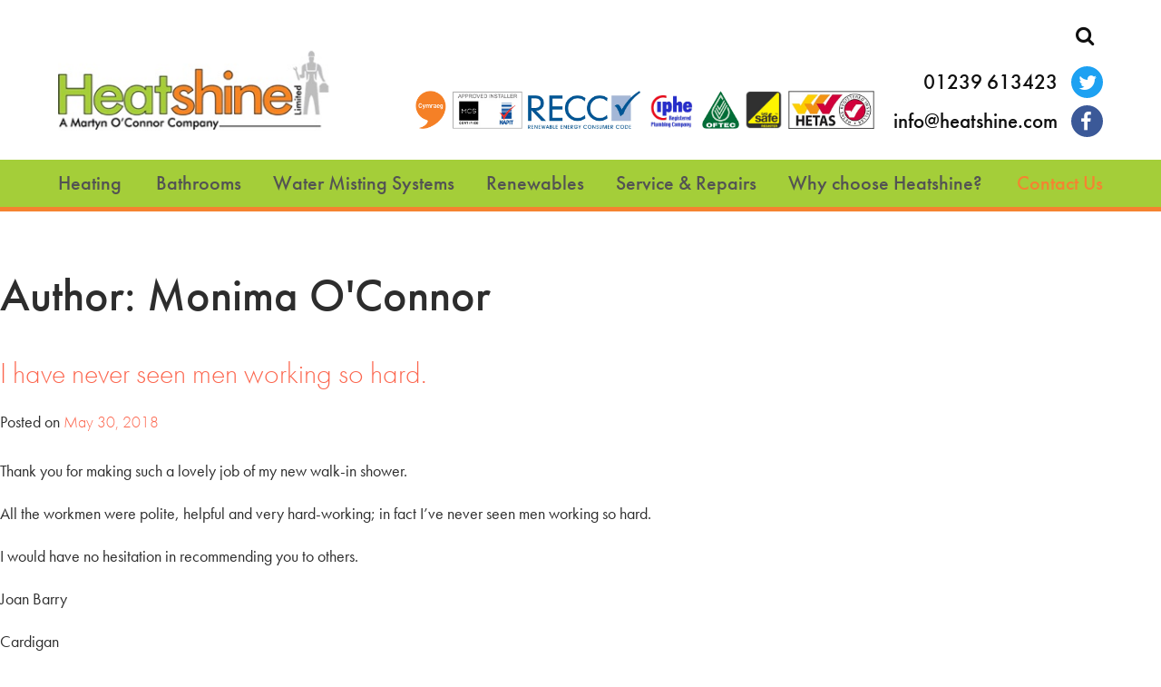

--- FILE ---
content_type: text/html; charset=UTF-8
request_url: http://heatshine.com/author/monimaoconnor/
body_size: 8918
content:
<!DOCTYPE html>
<html lang="en-GB">
<head>
<meta charset="UTF-8">
<meta name="viewport" content="width=device-width, initial-scale=1">
<link rel="profile" href="http://gmpg.org/xfn/11">

<meta name='robots' content='index, follow, max-image-preview:large, max-snippet:-1, max-video-preview:-1' />
	<style>img:is([sizes="auto" i], [sizes^="auto," i]) { contain-intrinsic-size: 3000px 1500px }</style>
	
	<!-- This site is optimized with the Yoast SEO plugin v25.8 - https://yoast.com/wordpress/plugins/seo/ -->
	<title>Monima O&#039;Connor, Author at Heatshine</title>
	<link rel="canonical" href="http://heatshine.com/author/monimaoconnor/" />
	<meta property="og:locale" content="en_GB" />
	<meta property="og:type" content="profile" />
	<meta property="og:title" content="Monima O&#039;Connor, Author at Heatshine" />
	<meta property="og:url" content="http://heatshine.com/author/monimaoconnor/" />
	<meta property="og:site_name" content="Heatshine" />
	<meta property="og:image" content="https://secure.gravatar.com/avatar/d8f488e344f6ca61641ea7669c20410f48e24267b6ca271db96c9eca17eb5a5a?s=500&d=mm&r=g" />
	<meta name="twitter:card" content="summary_large_image" />
	<script type="application/ld+json" class="yoast-schema-graph">{"@context":"https://schema.org","@graph":[{"@type":"ProfilePage","@id":"http://heatshine.com/author/monimaoconnor/","url":"http://heatshine.com/author/monimaoconnor/","name":"Monima O'Connor, Author at Heatshine","isPartOf":{"@id":"http://heatshine.com/#website"},"breadcrumb":{"@id":"http://heatshine.com/author/monimaoconnor/#breadcrumb"},"inLanguage":"en-GB","potentialAction":[{"@type":"ReadAction","target":["http://heatshine.com/author/monimaoconnor/"]}]},{"@type":"BreadcrumbList","@id":"http://heatshine.com/author/monimaoconnor/#breadcrumb","itemListElement":[{"@type":"ListItem","position":1,"name":"Home","item":"http://heatshine.com/"},{"@type":"ListItem","position":2,"name":"Archives for Monima O'Connor"}]},{"@type":"WebSite","@id":"http://heatshine.com/#website","url":"http://heatshine.com/","name":"Heatshine","description":"Martyn O&#039;Connor &amp; Co.","potentialAction":[{"@type":"SearchAction","target":{"@type":"EntryPoint","urlTemplate":"http://heatshine.com/?s={search_term_string}"},"query-input":{"@type":"PropertyValueSpecification","valueRequired":true,"valueName":"search_term_string"}}],"inLanguage":"en-GB"},{"@type":"Person","@id":"http://heatshine.com/#/schema/person/5443444f509c39b374d6c67ab8b4b589","name":"Monima O'Connor","image":{"@type":"ImageObject","inLanguage":"en-GB","@id":"http://heatshine.com/#/schema/person/image/","url":"https://secure.gravatar.com/avatar/d8f488e344f6ca61641ea7669c20410f48e24267b6ca271db96c9eca17eb5a5a?s=96&d=mm&r=g","contentUrl":"https://secure.gravatar.com/avatar/d8f488e344f6ca61641ea7669c20410f48e24267b6ca271db96c9eca17eb5a5a?s=96&d=mm&r=g","caption":"Monima O'Connor"},"mainEntityOfPage":{"@id":"http://heatshine.com/author/monimaoconnor/"}}]}</script>
	<!-- / Yoast SEO plugin. -->


<link rel='dns-prefetch' href='//ajax.googleapis.com' />
<link rel="alternate" type="application/rss+xml" title="Heatshine &raquo; Feed" href="http://heatshine.com/feed/" />
<link rel="alternate" type="application/rss+xml" title="Heatshine &raquo; Comments Feed" href="http://heatshine.com/comments/feed/" />
<link rel="alternate" type="application/rss+xml" title="Heatshine &raquo; Posts by Monima O&#039;Connor Feed" href="http://heatshine.com/author/monimaoconnor/feed/" />
<script type="text/javascript">
/* <![CDATA[ */
window._wpemojiSettings = {"baseUrl":"https:\/\/s.w.org\/images\/core\/emoji\/16.0.1\/72x72\/","ext":".png","svgUrl":"https:\/\/s.w.org\/images\/core\/emoji\/16.0.1\/svg\/","svgExt":".svg","source":{"concatemoji":"http:\/\/heatshine.com\/wp-includes\/js\/wp-emoji-release.min.js?ver=6.8.2"}};
/*! This file is auto-generated */
!function(s,n){var o,i,e;function c(e){try{var t={supportTests:e,timestamp:(new Date).valueOf()};sessionStorage.setItem(o,JSON.stringify(t))}catch(e){}}function p(e,t,n){e.clearRect(0,0,e.canvas.width,e.canvas.height),e.fillText(t,0,0);var t=new Uint32Array(e.getImageData(0,0,e.canvas.width,e.canvas.height).data),a=(e.clearRect(0,0,e.canvas.width,e.canvas.height),e.fillText(n,0,0),new Uint32Array(e.getImageData(0,0,e.canvas.width,e.canvas.height).data));return t.every(function(e,t){return e===a[t]})}function u(e,t){e.clearRect(0,0,e.canvas.width,e.canvas.height),e.fillText(t,0,0);for(var n=e.getImageData(16,16,1,1),a=0;a<n.data.length;a++)if(0!==n.data[a])return!1;return!0}function f(e,t,n,a){switch(t){case"flag":return n(e,"\ud83c\udff3\ufe0f\u200d\u26a7\ufe0f","\ud83c\udff3\ufe0f\u200b\u26a7\ufe0f")?!1:!n(e,"\ud83c\udde8\ud83c\uddf6","\ud83c\udde8\u200b\ud83c\uddf6")&&!n(e,"\ud83c\udff4\udb40\udc67\udb40\udc62\udb40\udc65\udb40\udc6e\udb40\udc67\udb40\udc7f","\ud83c\udff4\u200b\udb40\udc67\u200b\udb40\udc62\u200b\udb40\udc65\u200b\udb40\udc6e\u200b\udb40\udc67\u200b\udb40\udc7f");case"emoji":return!a(e,"\ud83e\udedf")}return!1}function g(e,t,n,a){var r="undefined"!=typeof WorkerGlobalScope&&self instanceof WorkerGlobalScope?new OffscreenCanvas(300,150):s.createElement("canvas"),o=r.getContext("2d",{willReadFrequently:!0}),i=(o.textBaseline="top",o.font="600 32px Arial",{});return e.forEach(function(e){i[e]=t(o,e,n,a)}),i}function t(e){var t=s.createElement("script");t.src=e,t.defer=!0,s.head.appendChild(t)}"undefined"!=typeof Promise&&(o="wpEmojiSettingsSupports",i=["flag","emoji"],n.supports={everything:!0,everythingExceptFlag:!0},e=new Promise(function(e){s.addEventListener("DOMContentLoaded",e,{once:!0})}),new Promise(function(t){var n=function(){try{var e=JSON.parse(sessionStorage.getItem(o));if("object"==typeof e&&"number"==typeof e.timestamp&&(new Date).valueOf()<e.timestamp+604800&&"object"==typeof e.supportTests)return e.supportTests}catch(e){}return null}();if(!n){if("undefined"!=typeof Worker&&"undefined"!=typeof OffscreenCanvas&&"undefined"!=typeof URL&&URL.createObjectURL&&"undefined"!=typeof Blob)try{var e="postMessage("+g.toString()+"("+[JSON.stringify(i),f.toString(),p.toString(),u.toString()].join(",")+"));",a=new Blob([e],{type:"text/javascript"}),r=new Worker(URL.createObjectURL(a),{name:"wpTestEmojiSupports"});return void(r.onmessage=function(e){c(n=e.data),r.terminate(),t(n)})}catch(e){}c(n=g(i,f,p,u))}t(n)}).then(function(e){for(var t in e)n.supports[t]=e[t],n.supports.everything=n.supports.everything&&n.supports[t],"flag"!==t&&(n.supports.everythingExceptFlag=n.supports.everythingExceptFlag&&n.supports[t]);n.supports.everythingExceptFlag=n.supports.everythingExceptFlag&&!n.supports.flag,n.DOMReady=!1,n.readyCallback=function(){n.DOMReady=!0}}).then(function(){return e}).then(function(){var e;n.supports.everything||(n.readyCallback(),(e=n.source||{}).concatemoji?t(e.concatemoji):e.wpemoji&&e.twemoji&&(t(e.twemoji),t(e.wpemoji)))}))}((window,document),window._wpemojiSettings);
/* ]]> */
</script>
<style id='wp-emoji-styles-inline-css' type='text/css'>

	img.wp-smiley, img.emoji {
		display: inline !important;
		border: none !important;
		box-shadow: none !important;
		height: 1em !important;
		width: 1em !important;
		margin: 0 0.07em !important;
		vertical-align: -0.1em !important;
		background: none !important;
		padding: 0 !important;
	}
</style>
<link rel='stylesheet' id='sow-google-map-default-6b23895f316e-css' href='http://heatshine.com/wp-content/uploads/siteorigin-widgets/sow-google-map-default-6b23895f316e.css?ver=6.8.2' type='text/css' media='all' />
<link rel='stylesheet' id='curious-style-css' href='http://heatshine.com/wp-content/themes/heatshine/style.css?ver=6.8.2' type='text/css' media='all' />
<script type="text/javascript" src="https://ajax.googleapis.com/ajax/libs/jquery/3.1.0/jquery.min.js?ver=6.8.2" id="jquery-js"></script>
<script type="text/javascript" src="https://ajax.googleapis.com/ajax/libs/jqueryui/1.12.0/jquery-ui.min.js?ver=6.8.2" id="jquery-ui-js"></script>
<script type="text/javascript" src="http://heatshine.com/wp-content/themes/heatshine/js/min/curious-custom-js-min.js?ver=6.8.2" id="customthemescript-js"></script>
<script type="text/javascript" id="sow-google-map-js-extra">
/* <![CDATA[ */
var soWidgetsGoogleMap = {"map_consent":"","geocode":{"noResults":"There were no results for the place you entered. Please try another."}};
/* ]]> */
</script>
<script type="text/javascript" src="http://heatshine.com/wp-content/plugins/so-widgets-bundle/js/sow.google-map.min.js?ver=1.69.3" id="sow-google-map-js"></script>
<script type="text/javascript" src="http://heatshine.com/wp-content/plugins/google-analyticator/external-tracking.min.js?ver=6.5.7" id="ga-external-tracking-js"></script>
<link rel="https://api.w.org/" href="http://heatshine.com/wp-json/" /><link rel="alternate" title="JSON" type="application/json" href="http://heatshine.com/wp-json/wp/v2/users/5" /><link rel="EditURI" type="application/rsd+xml" title="RSD" href="http://heatshine.com/xmlrpc.php?rsd" />
    
    <script type="text/javascript">
        var ajaxurl = 'http://heatshine.com/wp-admin/admin-ajax.php';
    </script>
         <style type="text/css">
             
             h1 { 
                 font-size: 50px 
             }
             
             h2 { 
                 font-size: 32px 
             }
             
             h3 {
                 font-size: 28px 
             }
             
             h4 { 
                 font-size: 25px 
             }
             
             h5 { 
                 font-size: 20px 
             }
             
             h6 { 
                 font-size: 18px 
             }
             
         </style>
    <link rel="icon" href="http://heatshine.com/wp-content/uploads/2017/05/cropped-Heatshine-favicon-32x32.jpg" sizes="32x32" />
<link rel="icon" href="http://heatshine.com/wp-content/uploads/2017/05/cropped-Heatshine-favicon-192x192.jpg" sizes="192x192" />
<link rel="apple-touch-icon" href="http://heatshine.com/wp-content/uploads/2017/05/cropped-Heatshine-favicon-180x180.jpg" />
<meta name="msapplication-TileImage" content="http://heatshine.com/wp-content/uploads/2017/05/cropped-Heatshine-favicon-270x270.jpg" />
<!-- Google Analytics Tracking by Google Analyticator 6.5.7 -->
<script type="text/javascript">
    var analyticsFileTypes = [];
    var analyticsSnippet = 'disabled';
    var analyticsEventTracking = 'enabled';
</script>
<script type="text/javascript">
	(function(i,s,o,g,r,a,m){i['GoogleAnalyticsObject']=r;i[r]=i[r]||function(){
	(i[r].q=i[r].q||[]).push(arguments)},i[r].l=1*new Date();a=s.createElement(o),
	m=s.getElementsByTagName(o)[0];a.async=1;a.src=g;m.parentNode.insertBefore(a,m)
	})(window,document,'script','//www.google-analytics.com/analytics.js','ga');
	ga('create', 'UA-33086524-26', 'auto');
	ga('require', 'linkid', 'linkid.js');
	ga('require', 'displayfeatures');
 
	ga('send', 'pageview');
</script>
<style id="sccss">/* Enter Your Custom CSS Here */

body.page-id-514 .site-content {
	padding-top: 0;
}

body.page-id-514 .entry-header {
		display: none;
}

body.page-id-514 .entry-content {
	margin-top: 0;
}

.benefits-icon-row .panel-grid-cell {
	text-align: center;
}

.benefits-icon-row .panel-grid-cell p {
	  margin-bottom: 5px;
    text-transform: uppercase;
    font-weight: 500;
    font-size: 16px;
}

body .cover-top-block {
	position: relative;
	padding-top: 120px !important;
}

body .cover-top-block .panel-grid-cell {
	position: relative;
	z-index: 2;
}

body .cover-top-block::before {
	content: "";
	position: absolute;
	left: 0;
	right: 0;
	top: 0;
	bottom: 0;
	background-color: rgba(0, 0, 0, 0.3);
  z-index: 1;
}

.site-main .panel-grid .panel-grid-cell {
    padding-left: 7px;
    padding-right: 7px;
}
    
.site-main .panel-grid .panel-grid-cell:first-of-type {
        padding-left: 0 !important;
        padding-right: 14px !important;
    }
    
.site-main .panel-grid .panel-grid-cell:last-of-type {
        padding-right: 0 !important;
        padding-left: 14px !important;
    }
    
.site-main .panel-grid .panel-grid-cell:only-of-type {
        padding-left: 0 !important;
        padding-right: 0 !important;
    }

.site-content .widget {
    font-size: 20px;
    color: #727577;
}

a:-webkit-any-link, a {
    text-decoration: none !important;
}

.ufaq-faq-list .ufaq-faq-category-inner {
  display: block !important; 
}

.textwidget ol {
  	margin: 0;
    padding-left: 20px;
}

.site-header .site-header-main .main-navigation .menu li:hover .sub-menu {
    min-width: 200px;
}

.site-header .site-header-main .main-navigation .menu li a {
    font-size: 22px;
    font-weight: 500;
    text-decoration: none !important;
}

.site-header .site-header-main .header-container .home_header_contact_block div a {
    font-weight: 500;
}

.site-content .site-main .panel-grid.full-width-container {
    background-attachment: initial;
}

body.home .home-section-1 .transparent {
    text-align: right;
}

@media screen and (min-width: 1500px) {
    .site-header .site-header-main .main-navigation {
      padding-left: 120px;
      padding-right: 120px;
   }
}

@media screen and (max-width: 1370px) {
    .site-header .site-header-main .header-container .header-logos-block img {
        max-height: 42px;
        margin: 0 1px;
    }
  
    .site-header .site-header-main .header-container .header-logos-block {
        margin-right: 20px;
    	margin-top: 10px;
    }
  
    .site-header .site-header-main .header-container .site-branding #site-logo {
        max-width: 300px;
        margin-top: 35px;
        margin-right: 5px;
    }
}

@media screen and (max-width: 1155px) {
  	.site-header .site-header-main .header-container .header-logos-block img {
        max-height: 32px;
    }
  
    .site-header .site-header-main .header-container .header-logos-block {
        margin-top: 20px;
    }
}

@media screen and (max-width: 1125px) {
   body .footer-logos-block img {
      max-height: 50px;
      margin: 0 5px;
  }  
}

@media screen and (max-width: 1100px) {
    .site-header .site-header-main .main-navigation {
      padding-left: 40px;
      padding-right: 40px;
   }
}

@media screen and (max-width: 999px) {
  
  .site-header .site-header-main .main-navigation .menu li .sub-menu {
      display: block;
      overflow: hidden;
      padding-left: 0;
      margin-left: 0;
      background-color: transparent;
      border: none;
      border-top: 0;
      top: 0;
      position: initial;
      float: left;
      width: 100%;
      margin-top: 15px;
      margin-bottom: 15px;
  }
  
  .site-header .site-header-main .main-navigation {
      padding-left: 0;
      padding-right: 0;
  }
  
  .site-header .site-header-main .main-navigation .menu-main-menu-container .menu {
      padding: 20px 0;
  }
  
  .site-header .site-header-main .main-navigation .menu-main-menu-container .menu li {
	  margin-top: 0 !important;
  }
  
  .site-header .site-header-main .main-navigation .menu li.menu-item-has-children a, .site-header .site-header-main .main-navigation .menu li.menu-item-12 a {
  	  background-color: #f58330;
  }
  
  .site-header .site-header-main .main-navigation .menu li.menu-item-has-children .sub-menu li a {
      background-color: transparent;
      font-size: 16px;
  }
  
    .site-header .site-header-main .header-container .site-branding #site-logo {
      float: left;
      margin-right: 0;
      text-align: center;
      width: 100%;
      max-width: 100%;
  }
  
  .site-header .site-header-main .header-container .home_header_contact_block {
      width: 230px;
  }
  
  body .footer-logos-block {
    padding-left: 20px;
  	padding-right: 20px;
  }
  
  body .footer-logos-block img {
      max-height: 40px;
  }
}

.site-header .site-header-main .main-navigation .menu li .sub-menu {
    top: 53px;
}

@media screen and (max-width: 1035px) {
  
  .site-header .site-header-main .main-navigation .menu li .sub-menu {
      top: 86px;
  }
  
}

@media screen and (max-width: 555px) {
  
  body .footer-logos-block img {
      max-height: 30px;
      margin: 0 1px;
  }
  
}

@media screen and (max-width: 399px) {

.site-header .site-header-main .header-container .home_header_contact_block {
    width: 230px;
}
  
  body .footer-logos-block img {
      max-height: 22px;
      margin: 0 1px;
  }
}</style>    
<link rel="stylesheet" href="https://maxcdn.bootstrapcdn.com/font-awesome/4.6.3/css/font-awesome.min.css">
<script src="https://use.typekit.net/rni6box.js"></script>
<script>try{Typekit.load({ async: true });}catch(e){}</script>
    
</head>

<body class="archive author author-monimaoconnor author-5 wp-theme-heatshine">
<div id="page" class="site">
    
    
<header id="site-header" class="site-header" role="banner">
    
        
	<div class="site-header-main">
        
            
		<div class="header-container">
            <div class="site-branding">
                
				                <a href="http://heatshine.com/" id="site-logo" title="Heatshine" rel="home">
                    <img src="http://heatshine.com/wp-content/uploads/2017/05/Heatshine-Logo.jpg" alt="Heatshine">
                </a>
                                
                                
			     
            </div><!-- .site-branding -->
            
            
                            <div id="header-search-form">
<form role="search" method="get" id="searchform" action="http://heatshine.com/">
    <div><label class="screen-reader-text" for="s">Search for:</label>
        <input type="text" id="s" value="" name="s" />
        <input type="submit" id="searchsubmit" value="" />
        <i class="fa fa-search" aria-hidden="true"></i>
    </div>
</form></div>
                        
            
            
            <div class="home_header_contact_block">
                <span class="header-social-logo" id="header-twitter"><a target="_blank" href="https://twitter.com/heatshine?lang=en"><i class="fa fa-twitter" aria-hidden="true"></i></a></span>
                <div class="home_header_contact_phone"><a href="tel:01239613423">01239 613423</a></div>
                <span class="header-social-logo" id="header-facebook"><a target="_blank" href="https://www.facebook.com/heatshine/"><i class="fa fa-facebook" aria-hidden="true"></i></a></span>
                <div class="home_header_contact_email"><a href="/cdn-cgi/l/email-protection#81e8efe7eec1e9e4e0f5f2e9e8efe4afe2eeec"><span class="__cf_email__" data-cfemail="7e171018113e161b1f0a0d1617101b501d1113">[email&#160;protected]</span></a></div>
            </div>
            
            <div class="header-logos-block">
				<img src="/wp-content/uploads/2017/05/cymraeg-1.png">
                <img src="/wp-content/uploads/2022/12/mcs-napit-logos.jpg" />
                <img src="/wp-content/uploads/2023/03/Recc.png" />
                <img src="/wp-content/uploads/2017/05/petticoat-plumbing-iphe-registered.png" />
                <img src="/wp-content/uploads/2017/05/oftec-1.png" />
                <img src="/wp-content/uploads/2017/05/gas-safe-register1.png" />
				<img src="/wp-content/uploads/2024/04/HETAS_REGISTERED_INSTALLER_WEB.jpg">
            </div>
            
                        
		</div>
        
        
        <nav id="site-navigation" class="main-navigation" role="navigation">
            <div class="toggle-button-container">
                <div class="toggle-button">
                  <div class="wrapper">
                    <div class="menu-bar menu-bar-top"></div>
                    <div class="menu-bar menu-bar-middle"></div>
                    <div class="menu-bar menu-bar-bottom"></div>
                  </div>
                </div>
            </div>

            <div class="menu-main-menu-container"><ul id="primary-menu" class="menu"><li id="menu-item-51" class="menu-item menu-item-type-post_type menu-item-object-page menu-item-has-children menu-item-51"><a href="http://heatshine.com/heating/">Heating</a>
<ul class="sub-menu">
	<li id="menu-item-81" class="menu-item menu-item-type-post_type menu-item-object-page menu-item-81"><a href="http://heatshine.com/renewable-energy/underfloor-heating/">Underfloor Heating</a></li>
	<li id="menu-item-76" class="menu-item menu-item-type-post_type menu-item-object-page menu-item-76"><a href="http://heatshine.com/renewable-energy/air-source-heat-pumps/">Air Source Heat Pumps</a></li>
	<li id="menu-item-78" class="menu-item menu-item-type-post_type menu-item-object-page menu-item-78"><a href="http://heatshine.com/renewable-energy/ground-source-heat-pumps/">Ground Source Heat Pumps</a></li>
	<li id="menu-item-77" class="menu-item menu-item-type-post_type menu-item-object-page menu-item-77"><a href="http://heatshine.com/renewable-energy/biomass/">Biomass</a></li>
	<li id="menu-item-75" class="menu-item menu-item-type-post_type menu-item-object-page menu-item-75"><a href="http://heatshine.com/heating/woodburning-stoves/">Woodburning Stoves</a></li>
	<li id="menu-item-73" class="menu-item menu-item-type-post_type menu-item-object-page menu-item-73"><a href="http://heatshine.com/heating/central-heating/">Central Heating</a></li>
	<li id="menu-item-74" class="menu-item menu-item-type-post_type menu-item-object-page menu-item-74"><a href="http://heatshine.com/heating/monitoring/">Monitoring</a></li>
</ul>
</li>
<li id="menu-item-57" class="menu-item menu-item-type-post_type menu-item-object-page menu-item-has-children menu-item-57"><a href="http://heatshine.com/bathrooms/">Bathrooms</a>
<ul class="sub-menu">
	<li id="menu-item-92" class="menu-item menu-item-type-post_type menu-item-object-page menu-item-92"><a href="http://heatshine.com/bathrooms/fitting/">Bathroom Fitting</a></li>
	<li id="menu-item-72" class="menu-item menu-item-type-post_type menu-item-object-page menu-item-72"><a href="http://heatshine.com/bathrooms/plumbing/">Plumbing</a></li>
</ul>
</li>
<li id="menu-item-542" class="menu-item menu-item-type-post_type menu-item-object-page menu-item-542"><a href="http://heatshine.com/misting/">Water Misting Systems</a></li>
<li id="menu-item-49" class="menu-item menu-item-type-post_type menu-item-object-page menu-item-has-children menu-item-49"><a href="http://heatshine.com/renewable-energy/">Renewables</a>
<ul class="sub-menu">
	<li id="menu-item-79" class="menu-item menu-item-type-post_type menu-item-object-page menu-item-79"><a href="http://heatshine.com/renewable-energy/solar-pv/">Solar PV</a></li>
	<li id="menu-item-80" class="menu-item menu-item-type-post_type menu-item-object-page menu-item-80"><a href="http://heatshine.com/renewable-energy/solar-thermal/">Solar Thermal</a></li>
	<li id="menu-item-87" class="menu-item menu-item-type-post_type menu-item-object-page menu-item-87"><a href="http://heatshine.com/renewable-energy/air-source-heat-pumps/">Air Source Heat Pumps</a></li>
	<li id="menu-item-89" class="menu-item menu-item-type-post_type menu-item-object-page menu-item-89"><a href="http://heatshine.com/renewable-energy/ground-source-heat-pumps/">Ground Source Heat Pumps</a></li>
	<li id="menu-item-88" class="menu-item menu-item-type-post_type menu-item-object-page menu-item-88"><a href="http://heatshine.com/renewable-energy/biomass/">Biomass</a></li>
</ul>
</li>
<li id="menu-item-48" class="menu-item menu-item-type-post_type menu-item-object-page menu-item-has-children menu-item-48"><a href="http://heatshine.com/service-and-repairs/">Service &#038; Repairs</a>
<ul class="sub-menu">
	<li id="menu-item-83" class="menu-item menu-item-type-post_type menu-item-object-page menu-item-83"><a href="http://heatshine.com/service-and-repairs/gas-oil-leaks/">Gas and Oil Leaks</a></li>
	<li id="menu-item-84" class="menu-item menu-item-type-post_type menu-item-object-page menu-item-84"><a href="http://heatshine.com/service-and-repairs/rayburn-stanley-aga/">Rayburn, Stanley &#038; Aga</a></li>
</ul>
</li>
<li id="menu-item-47" class="menu-item menu-item-type-post_type menu-item-object-page menu-item-has-children menu-item-47"><a href="http://heatshine.com/why-choose-heatshine/">Why choose Heatshine?</a>
<ul class="sub-menu">
	<li id="menu-item-85" class="menu-item menu-item-type-post_type menu-item-object-page menu-item-85"><a href="http://heatshine.com/why-choose-heatshine/team/">Team</a></li>
	<li id="menu-item-86" class="menu-item menu-item-type-post_type menu-item-object-page menu-item-86"><a href="http://heatshine.com/why-choose-heatshine/what-our-customers-say-2-3/">What Our Customers Say</a></li>
	<li id="menu-item-138" class="menu-item menu-item-type-post_type menu-item-object-page menu-item-138"><a href="http://heatshine.com/faqs/">FAQ’s</a></li>
</ul>
</li>
<li id="menu-item-12" class="menu-item menu-item-type-post_type menu-item-object-page menu-item-12"><a href="http://heatshine.com/contact-us/">Contact Us</a></li>
</ul></div>
        </nav><!-- #site-navigation -->
	</div>
</header><!-- #masthead -->
	<div id="content" class="site-content">

	<div id="primary" class="content-area">
		<main id="main" class="site-main" role="main">

		
			<header class="page-header">
				<h1 class="page-title">Author: <span>Monima O'Connor</span></h1>			</header><!-- .page-header -->

			
<article id="post-332" class="post-332 post type-post status-publish format-standard hentry category-uncategorized">
    
        
            <header class="entry-header">
            <h2 class="entry-title"><a href="http://heatshine.com/i-never-seen-men-working-hard/" rel="bookmark">I have never seen men working so hard.</a></h2>            <div class="entry-meta">
                <span class="posted-on">Posted on <a href="http://heatshine.com/i-never-seen-men-working-hard/" rel="bookmark"><time class="entry-date published updated" datetime="2018-05-30T13:04:07+00:00">May 30, 2018</time></a></span><span class="byline"> by <span class="author vcard"><a class="url fn n" href="http://heatshine.com/author/monimaoconnor/">Monima O&#039;Connor</a></span></span>            </div><!-- .entry-meta -->
                    </header><!-- .entry-header -->
    
    
	<div class="entry-content">
		<p>Thank you for making such a lovely job of my new walk-in shower.</p>
<p>All the workmen were polite, helpful and very hard-working; in fact I&#8217;ve never seen men working so hard.</p>
<p>I would have no hesitation in recommending you to others.</p>
<p>Joan Barry</p>
<p>Cardigan</p>
	</div><!-- .entry-content -->
    
        
            <footer class="entry-footer">
            <span class="comments-link"><a href="http://heatshine.com/i-never-seen-men-working-hard/#respond">Leave a Comment<span class="screen-reader-text"> on I have never seen men working so hard.</span></a></span>        </footer><!-- .entry-footer -->
    
    
</article><!-- #post-## -->

		</main><!-- #main -->
	</div><!-- #primary -->


<aside id="sidebar-right" class="widget-area" role="complementary">
    <div class="sidebar-container">
	   <section id="sow-editor-4" class="widget widget_sow-editor"><div
			
			class="so-widget-sow-editor so-widget-sow-editor-base"
			
		><h2 class="widget-title">News</h2>
<div class="siteorigin-widget-tinymce textwidget">
	<p>Here's where you'll find all the latest information from our company</p>
</div>
</div></section>
		<section id="recent-posts-3" class="widget widget_recent_entries">
		<h2 class="widget-title">Most Read</h2>
		<ul>
											<li>
					<a href="http://heatshine.com/i-never-seen-men-working-hard/">I have never seen men working so hard.</a>
									</li>
											<li>
					<a href="http://heatshine.com/hello-world/">Hello world!</a>
									</li>
					</ul>

		</section><section id="search-3" class="widget widget_search"><h2 class="widget-title">Search our Blog:</h2>
<form role="search" method="get" id="searchform" action="http://heatshine.com/">
    <div><label class="screen-reader-text" for="s">Search for:</label>
        <input type="text" id="s" value="" name="s" />
        <input type="submit" id="searchsubmit" value="" />
        <i class="fa fa-search" aria-hidden="true"></i>
    </div>
</form></section>    </div>
</aside><!-- #sidebar-right -->

	</div><!-- #content -->

    <div class="footer-logos-block">
        <img src="/wp-content/uploads/2017/05/cymraeg-1.png" />
        <img src="/wp-content/uploads/2022/12/mcs-napit-logos.jpg" />
        <img src="/wp-content/uploads/2023/03/Recc.png" />
        <img src="/wp-content/uploads/2017/05/petticoat-plumbing-iphe-registered.png" />
        <img src="/wp-content/uploads/2017/05/oftec-1.png" />
        <img src="/wp-content/uploads/2017/05/gas-safe-register1.png" />
        <img src="/wp-content/uploads/2024/04/HETAS_REGISTERED_INSTALLER_WEB.jpg" />
		<a class="footer-logos-block-link" href="https://cms.trustmark.org.uk/media/5ysd22ha/customer-charter.pdf" target="_blank"><img src="/wp-content/uploads/2023/03/Trustmark.png" /></a>
    </div>

	<footer id="site-footer-main" class="site-footer" role="contentinfo">
            
                <div id="footer-container" class="footer-container three-footer">
        
                            <div id="footer-widget-1" class="footer-area">
                    <div><div class="menu-footer-menu-container"><ul id="menu-footer-menu" class="menu"><li id="menu-item-28" class="menu-item menu-item-type-post_type menu-item-object-page menu-item-28"><a href="http://heatshine.com/site-map/">Site Map</a></li>
<li id="menu-item-26" class="menu-item menu-item-type-post_type menu-item-object-page menu-item-26"><a href="http://heatshine.com/accessibility/">Accessibility</a></li>
<li id="menu-item-25" class="menu-item menu-item-type-post_type menu-item-object-page menu-item-25"><a href="http://heatshine.com/cookies-and-privacy/">Cookies and Privacy</a></li>
<li id="menu-item-416" class="menu-item menu-item-type-post_type menu-item-object-page menu-item-416"><a href="http://heatshine.com/contact-us/">Feedback &#038; Complaints</a></li>
<li id="menu-item-502" class="menu-item menu-item-type-post_type menu-item-object-page menu-item-502"><a href="http://heatshine.com/why-choose-heatshine/public-liability-insurance-details/">Public Liability Insurance Details</a></li>
<li id="menu-item-15" class="menu-item menu-item-type-post_type menu-item-object-page menu-item-15"><a href="http://heatshine.com/contact-us/">Contact Us</a></li>
</ul></div></div>                </div><!-- #footer_widget_1 -->
            
                            <div id="footer-widget-2" class="footer-area">
                    <div><div
			
			class="so-widget-sow-editor so-widget-sow-editor-base"
			
		>
<div class="siteorigin-widget-tinymce textwidget">
	<div>
<h3>Heatshine</h3>
<div>Heatshine Ltd</div>
<div><span style="float: left; width: 100%;">Tirowen, Llangoedmor</span><br />
<span style="float: left; width: 100%;">Cardigan</span><br />
<span style="float: left; width: 100%;">Ceredigion</span><br />
<span style="float: left; width: 100%;">SA43 2LB</span></div>
<div>Phone: <a href="tel:01239613423">01239 613423</a></div>
<div>Email: <a href="/cdn-cgi/l/email-protection#cba2a5ada48ba3aeaabfb8a3a2a5aee5a8a4a6"><span class="__cf_email__" data-cfemail="1b72757d745b737e7a6f687372757e35787476">[email&#160;protected]</span></a></div>
<div></div>
<div>VAT number – 485 2675 11, Company number – 5302023</div>
</div>
</div>
</div></div>                </div><!-- #footer_widget_2 -->
            
                            <div id="footer-widget-3" class="footer-area">
                    <div><div
			
			class="so-widget-sow-google-map so-widget-sow-google-map-default-6b23895f316e"
			
		>
<div class="sow-google-map-canvas"
	style=""
	id="map-canvas-67efca579d690d28583d9a3c3ee8999f"
	data-options="{&quot;address&quot;:&quot;SA43 2LB&quot;,&quot;zoom&quot;:12,&quot;mobileZoom&quot;:12,&quot;gestureHandling&quot;:&quot;cooperative&quot;,&quot;disableUi&quot;:false,&quot;markerIcon&quot;:false,&quot;markersDraggable&quot;:false,&quot;markerAtCenter&quot;:true,&quot;markerInfoDisplay&quot;:&quot;click&quot;,&quot;markerInfoMultiple&quot;:true,&quot;markerPositions&quot;:false,&quot;mapName&quot;:false,&quot;mapStyles&quot;:false,&quot;directions&quot;:&quot;&quot;,&quot;apiKey&quot;:&quot;AIzaSyDHBgDrnrhPQBIW7_5QGVxfwdcSEj_Ka9E&quot;,&quot;breakpoint&quot;:780,&quot;id&quot;:&quot;697c6e&quot;}"
	data-fallback-image="{&quot;img&quot;:&quot;&quot;}"></div>
</div></div>                </div><!-- #footer_widget_3 -->
            
                        
                            <div id="footer-copyright">
                    <div id="footer-copyright-container">
                        
                        <div>			<div class="textwidget">Heatshine ©</div>
		</div>
                        <span id="copyright-year">
                            
                            2015 - 2026                        </span>
                    </div>
                </div><!-- #footer-copyright -->
                    </div>

    </footer><!-- #site-footer -->

    <div id="curious-web-footer">
        <a href="https://www.iamcurious.co.uk/">Web Design</a> by 
        <span id="curious-footer-span">
            <span id="curious-footer-span-c">c</span><span id="curious-footer-span-u">u</span><span id="curious-footer-span-r">r</span><span id="curious-footer-span-i">i</span><span id="curious-footer-span-o">o</span><span id="curious-footer-span-u2">u</span><span id="curious-footer-span-s">s</span>
        </span>
    </div><!-- #curious-web-footer -->
                
</div><!-- #page -->

<script data-cfasync="false" src="/cdn-cgi/scripts/5c5dd728/cloudflare-static/email-decode.min.js"></script><script type="speculationrules">
{"prefetch":[{"source":"document","where":{"and":[{"href_matches":"\/*"},{"not":{"href_matches":["\/wp-*.php","\/wp-admin\/*","\/wp-content\/uploads\/*","\/wp-content\/*","\/wp-content\/plugins\/*","\/wp-content\/themes\/heatshine\/*","\/*\\?(.+)"]}},{"not":{"selector_matches":"a[rel~=\"nofollow\"]"}},{"not":{"selector_matches":".no-prefetch, .no-prefetch a"}}]},"eagerness":"conservative"}]}
</script>
<script type="text/javascript" src="http://heatshine.com/wp-content/themes/heatshine/js/skip-link-focus-fix.js?ver=20151215" id="curious-skip-link-focus-fix-js"></script>
            

</body>
</html>


--- FILE ---
content_type: text/css; charset=UTF-8
request_url: http://heatshine.com/wp-content/themes/heatshine/style.css?ver=6.8.2
body_size: 8422
content:
@charset "UTF-8";
/*
Theme Name: Heatshine
Theme URI: http://www.heatshine.com/
Author: Curious
Author URI: https://www.iamcurious.co.uk
Description: Curious custom built theme for Heatshine. Built by our developer extraordinaire Dave, using a base of the wonderful _s.
Version: 1.0.14
License: GNU General Public License v2 or later
License URI: http://www.gnu.org/licenses/gpl-2.0.html
Text Domain: curious

This theme, like WordPress, is licensed under the GPL.

Curious is based on Underscores http://underscores.me/, (C) 2012-2016 Automattic, Inc.
Underscores is distributed under the terms of the GNU GPL v2 or later. 

*/
/* _S Base CSS */
/* _s Base Styles */
/*--------------------------------------------------------------
>>> TABLE OF CONTENTS:
----------------------------------------------------------------
# Normalize
# Typography
# Elements
# Forms
# Navigation
	## Links
	## Menus
# Accessibility
# Alignments
# Clearings
# Widgets
# Content
	## Posts and pages
	## Comments
# Infinite scroll
# Media
	## Captions
	## Galleries
--------------------------------------------------------------*/
/*--------------------------------------------------------------
# Normalize
--------------------------------------------------------------*/
html {
  font-family: sans-serif;
  -webkit-text-size-adjust: 100%;
  -ms-text-size-adjust: 100%;
}

body {
  margin: 0;
}

article,
aside,
details,
figcaption,
figure,
footer,
header,
main,
menu,
nav,
section,
summary {
  display: block;
}

audio,
canvas,
progress,
video {
  display: inline-block;
  vertical-align: baseline;
}

audio:not([controls]) {
  display: none;
  height: 0;
}

[hidden],
template {
  display: none;
}

a {
  background-color: transparent;
}

a:active,
a:hover {
  outline: 0;
}

abbr[title] {
  border-bottom: 1px dotted;
}

b,
strong {
  font-weight: bold;
}

dfn {
  font-style: italic;
}

h1 {
  font-size: 2em;
  margin: 0.67em 0;
}

mark {
  background: #ff0;
  color: #000;
}

small {
  font-size: 80%;
}

sub,
sup {
  font-size: 75%;
  line-height: 0;
  position: relative;
  vertical-align: baseline;
}

sup {
  top: -0.5em;
}

sub {
  bottom: -0.25em;
}

img {
  border: 0;
}

svg:not(:root) {
  overflow: hidden;
}

figure {
  margin: 1em 40px;
}

hr {
  box-sizing: content-box;
  height: 0;
}

pre {
  overflow: auto;
}

code,
kbd,
pre,
samp {
  font-family: monospace, monospace;
  font-size: 1em;
}

button,
input,
optgroup,
select,
textarea {
  color: inherit;
  font: inherit;
  margin: 0;
}

button {
  overflow: visible;
}

button,
select {
  text-transform: none;
}

button,
html input[type=button],
input[type=reset],
input[type=submit] {
  -webkit-appearance: button;
  cursor: pointer;
}

button[disabled],
html input[disabled] {
  cursor: default;
}

button::-moz-focus-inner,
input::-moz-focus-inner {
  border: 0;
  padding: 0;
}

input {
  line-height: normal;
}

input[type=checkbox],
input[type=radio] {
  box-sizing: border-box;
  padding: 0;
}

input[type=number]::-webkit-inner-spin-button,
input[type=number]::-webkit-outer-spin-button {
  height: auto;
}

input[type=search]::-webkit-search-cancel-button,
input[type=search]::-webkit-search-decoration {
  -webkit-appearance: none;
}

fieldset {
  border: 1px solid #c0c0c0;
  margin: 0 2px;
  padding: 0.35em 0.625em 0.75em;
}

legend {
  border: 0;
  padding: 0;
}

textarea {
  overflow: auto;
}

optgroup {
  font-weight: bold;
}

table {
  border-collapse: collapse;
  border-spacing: 0;
}

td,
th {
  padding: 0;
}

/*--------------------------------------------------------------
# Typography
--------------------------------------------------------------*/
body,
button,
input,
select,
textarea {
  color: #404040;
  font-family: sans-serif;
  font-size: 16px;
  font-size: 1rem;
  line-height: 1.5;
}

h1,
h2,
h3,
h4,
h5,
h6 {
  clear: both;
}

p {
  margin-bottom: 1.5em;
}

dfn,
cite,
em,
i {
  font-style: italic;
}

blockquote {
  margin: 0 1.5em;
}

address {
  margin: 0 0 1.5em;
}

pre {
  background: #eee;
  font-family: "Courier 10 Pitch", Courier, monospace;
  font-size: 15px;
  font-size: 0.9375rem;
  line-height: 1.6;
  margin-bottom: 1.6em;
  max-width: 100%;
  overflow: auto;
  padding: 1.6em;
}

code,
kbd,
tt,
var {
  font-family: Monaco, Consolas, "Andale Mono", "DejaVu Sans Mono", monospace;
  font-size: 15px;
  font-size: 0.9375rem;
}

abbr,
acronym {
  border-bottom: 1px dotted #666;
  cursor: help;
}

mark,
ins {
  background: #fff9c0;
  text-decoration: none;
}

big {
  font-size: 125%;
}

/*--------------------------------------------------------------
# Elements
--------------------------------------------------------------*/
html {
  box-sizing: border-box;
}

*,
*:before,
*:after { /* Inherit box-sizing to make it easier to change the property for components that leverage other behavior; see http://css-tricks.com/inheriting-box-sizing-probably-slightly-better-best-practice/ */
  box-sizing: inherit;
}

body {
  background: #fff; /* Fallback for when there is no custom background color defined. */
}

blockquote:before,
blockquote:after,
q:before,
q:after {
  content: "";
}

blockquote,
q {
  quotes: "" "";
}

hr {
  background-color: #ccc;
  border: 0;
  height: 1px;
  margin-bottom: 1.5em;
}

ul {
  list-style: disc;
}

ol {
  list-style: decimal;
}

li > ul,
li > ol {
  margin-bottom: 0;
  margin-left: 1.5em;
}

dt {
  font-weight: bold;
}

dd {
  margin: 0 1.5em 1.5em;
}

img {
  height: auto; /* Make sure images are scaled correctly. */
  max-width: 100%; /* Adhere to container width. */
}

table {
  margin: 0 0 1.5em;
  width: 100%;
}

/*--------------------------------------------------------------
# Forms
--------------------------------------------------------------*/
input[type=text],
input[type=email],
input[type=url],
input[type=password],
input[type=search],
input[type=number],
input[type=tel],
input[type=range],
input[type=date],
input[type=month],
input[type=week],
input[type=time],
input[type=datetime],
input[type=datetime-local],
input[type=color],
textarea {
  color: #666;
  border: 1px solid #ccc;
  border-radius: 3px;
  padding: 3px;
}

select {
  border: 1px solid #ccc;
}

input[type=text]:focus,
input[type=email]:focus,
input[type=url]:focus,
input[type=password]:focus,
input[type=search]:focus,
input[type=number]:focus,
input[type=tel]:focus,
input[type=range]:focus,
input[type=date]:focus,
input[type=month]:focus,
input[type=week]:focus,
input[type=time]:focus,
input[type=datetime]:focus,
input[type=datetime-local]:focus,
input[type=color]:focus,
textarea:focus {
  color: #111;
}

textarea {
  width: 100%;
}

/*--------------------------------------------------------------
# Navigation
--------------------------------------------------------------*/
/*--------------------------------------------------------------
## Links
--------------------------------------------------------------*/
a {
  color: royalblue;
}

a:visited {
  color: purple;
}

a:hover,
a:focus,
a:active {
  color: midnightblue;
}

a:focus {
  outline: thin dotted;
}

a:hover,
a:active {
  outline: 0;
}

/*--------------------------------------------------------------
# Accessibility
--------------------------------------------------------------*/
/* Text meant only for screen readers. */
.screen-reader-text {
  clip: rect(1px, 1px, 1px, 1px);
  position: absolute !important;
  height: 1px;
  width: 1px;
  overflow: hidden;
}

.screen-reader-text:focus {
  background-color: #f1f1f1;
  border-radius: 3px;
  box-shadow: 0 0 2px 2px rgba(0, 0, 0, 0.6);
  clip: auto !important;
  color: #21759b;
  display: block;
  font-size: 14px;
  font-size: 0.875rem;
  font-weight: bold;
  height: auto;
  left: 5px;
  line-height: normal;
  padding: 15px 23px 14px;
  text-decoration: none;
  top: 5px;
  width: auto;
  z-index: 100000; /* Above WP toolbar. */
}

/* Do not show the outline on the skip link target. */
#content[tabindex="-1"]:focus {
  outline: 0;
}

/*--------------------------------------------------------------
# Alignments
--------------------------------------------------------------*/
.alignleft {
  display: inline;
  float: left;
  margin-right: 1.5em;
}

.alignright {
  display: inline;
  float: right;
  margin-left: 1.5em;
}

.aligncenter {
  clear: both;
  display: block;
  margin-left: auto;
  margin-right: auto;
}

/*--------------------------------------------------------------
# Clearings
--------------------------------------------------------------*/
.clear:before,
.clear:after,
.entry-content:before,
.entry-content:after,
.comment-content:before,
.comment-content:after,
.site-header:before,
.site-header:after,
.site-content:before,
.site-content:after,
.site-footer:before,
.site-footer:after {
  content: "";
  display: table;
  table-layout: fixed;
}

.clear:after,
.entry-content:after,
.comment-content:after,
.site-header:after,
.site-content:after,
.site-footer:after {
  clear: both;
}

/*--------------------------------------------------------------
# Widgets
--------------------------------------------------------------*/
.widget {
  margin: 0 0 1.5em;
}

/* Make sure select elements fit in widgets. */
.widget select {
  max-width: 100%;
}

/*--------------------------------------------------------------
# Content
--------------------------------------------------------------*/
/*--------------------------------------------------------------
## Posts and pages
--------------------------------------------------------------*/
.sticky {
  display: block;
}

.hentry {
  margin: 0 0 1.5em;
}

.byline,
.updated:not(.published) {
  display: none;
}

.single .byline,
.group-blog .byline {
  display: inline;
}

.page-content,
.entry-content,
.entry-summary {
  margin: 1.5em 0 0;
}

.page-links {
  clear: both;
  margin: 0 0 1.5em;
}

/*--------------------------------------------------------------
## Comments
--------------------------------------------------------------*/
.comment-content a {
  word-wrap: break-word;
}

.bypostauthor {
  display: block;
}

/*--------------------------------------------------------------
# Infinite scroll
--------------------------------------------------------------*/
/* Globally hidden elements when Infinite Scroll is supported and in use. */
.infinite-scroll .posts-navigation,
.infinite-scroll.neverending .site-footer { /* Theme Footer (when set to scrolling) */
  display: none;
}

/* When Infinite Scroll has reached its end we need to re-display elements that were hidden (via .neverending) before. */
.infinity-end.neverending .site-footer {
  display: block;
}

/*--------------------------------------------------------------
# Media
--------------------------------------------------------------*/
.page-content .wp-smiley,
.entry-content .wp-smiley,
.comment-content .wp-smiley {
  border: none;
  margin-bottom: 0;
  margin-top: 0;
  padding: 0;
}

/* Make sure embeds and iframes fit their containers. */
embed,
iframe,
object {
  max-width: 100%;
}

/*--------------------------------------------------------------
## Captions
--------------------------------------------------------------*/
.wp-caption {
  margin-bottom: 1.5em;
  max-width: 100%;
}

.wp-caption img[class*=wp-image-] {
  display: block;
  margin-left: auto;
  margin-right: auto;
}

.wp-caption .wp-caption-text {
  margin: 0.8075em 0;
}

.wp-caption-text {
  text-align: center;
}

/*--------------------------------------------------------------
## Galleries
--------------------------------------------------------------*/
.gallery {
  margin-bottom: 1.5em;
}

.gallery-item {
  display: inline-block;
  text-align: center;
  vertical-align: top;
  width: 100%;
}

.gallery-columns-2 .gallery-item {
  max-width: 50%;
}

.gallery-columns-3 .gallery-item {
  max-width: 33.33%;
}

.gallery-columns-4 .gallery-item {
  max-width: 25%;
}

.gallery-columns-5 .gallery-item {
  max-width: 20%;
}

.gallery-columns-6 .gallery-item {
  max-width: 16.66%;
}

.gallery-columns-7 .gallery-item {
  max-width: 14.28%;
}

.gallery-columns-8 .gallery-item {
  max-width: 12.5%;
}

.gallery-columns-9 .gallery-item {
  max-width: 11.11%;
}

.gallery-caption {
  display: block;
}

/* Fonts CSS */
/* Comment Out the Fonts until needed

@font-face {
    font-family: FONTNAME;
    src: url(fonts/FONTFILENAME.ttf);
    font-weight: normal;
}

@font-face {
    font-family: FONTNAME;
    src: url(fonts/FONTFILENAMEBold.ttf);
    font-weight: bold;
}

@font-face {
    font-family: FONTNAME;
    src: url(fonts/FONTFILENAME.ttf);
}

@font-face {
font-family: “fontname”;

src:url('fontname.eot?-owabew');
src:url('fontname.eot?#iefix-owabew') format('embedded-opentype'),
url('fontname.ttf?-owabew') format('truetype'),
url('fontname.woff?-owabew') format('woff'),
url('fontname.svg?-owabew#signet') format('svg');
font-weight: normal;
font-style: normal;
}


Use font squirrel to get the full package.
*/
body, button, input, select, textarea {
  color: #2d2d2d;
  font-family: "futura-pt", sans-serif;
  font-size: 18px;
}

h1, h2, h3, h4, h5, h6 {
  margin-top: 25px;
  margin-bottom: 15px;
  font-family: "futura-pt", sans-serif;
  font-weight: 500;
  color: inherit;
}

a:-webkit-any-link {
  text-decoration: none;
}

/* Site Wide CSS */
*:focus {
  outline: none !important;
}

.site-main .panel-grid .panel-grid-cell {
  padding-left: 15px;
  padding-right: 15px;
}
.site-main .panel-grid .panel-grid-cell:first-of-type {
  padding-left: 0 !important;
}
.site-main .panel-grid .panel-grid-cell:last-of-type {
  padding-right: 0 !important;
}

.site-content a {
  color: #fc664e;
  font-weight: 100;
  text-decoration: none;
  -webkit-transition: ease-in-out 0.2s;
  -moz-transition: ease-in-out 0.2s;
  -ms-transition: ease-in-out 0.2s;
  transition: ease-in-out 0.2s;
}
.site-content a:hover {
  color: #222222;
}

body .cta {
  display: block;
  color: #FFF;
  background-color: #F58330;
  width: auto;
  padding: 5px 40px;
  text-align: center;
  margin-left: auto;
  margin-right: auto;
  max-width: 300px;
  -webkit-transition: ease-in-out 0.3s;
  -moz-transition: ease-in-out 0.3s;
  -ms-transition: ease-in-out 0.3s;
  transition: ease-in-out 0.3s;
  border: solid 2px #F58330;
  text-decoration: none;
  font-size: 22px;
  font-weight: 500;
}
body .cta:hover {
  color: #F58330;
  background-color: transparent;
}

.site-content {
  float: left;
  width: 100%;
  padding-bottom: 40px;
  padding-top: 30px;
}
.site-content .widget {
  font-size: 18px;
  color: #94989A;
}
.site-content .widget li {
  border-bottom: none;
  list-style: disc;
  margin-left: 20px;
}
.site-content .widget-title {
  font-size: 22px;
  font-weight: 400;
}
.site-content p {
  margin-top: 0;
  margin-bottom: 20px;
  font-weight: 400;
}
.site-content .small-text {
  font-size: 70%;
}
.site-content .big-text {
  font-size: 130%;
}
.site-content .widget ol li {
  border-bottom: none;
  list-style: decimal;
  margin-left: 20px;
  font-weight: 200;
}
.site-content .widget ul li {
  border-bottom: none;
  list-style: disc;
  margin-left: 20px;
  font-weight: 200;
}
.site-content .content-area {
  float: left;
  width: 100%;
}
.site-content .site-main .yoast-seo-breadcrumb {
  display: none;
}
.site-content .site-main .panel-grid {
  margin-left: 0 !important;
  margin-right: 0 !important;
  padding-left: 64px;
  padding-right: 64px;
  float: left;
  width: 100%;
  -webkit-transition: ease-in-out 0.5s;
  -moz-transition: ease-in-out 0.5s;
  -ms-transition: ease-in-out 0.5s;
  transition: ease-in-out 0.5s;
}
.site-content .site-main .panel-grid .panel-grid {
  padding-left: 0;
  padding-right: 0;
}
.site-content .site-main .panel-grid .panel-widget-style {
  float: left;
  width: 100%;
}
.site-content .site-main .panel-grid.full-width-container {
  padding-left: 0;
  padding-right: 0;
  background-size: cover;
  background-position: center center;
  background-attachment: fixed;
}
.site-content .site-main .panel-grid.full-width-container .full-width {
  padding-left: 64px;
  padding-right: 64px;
  padding-top: 40px;
  padding-bottom: 40px;
  -webkit-transition: ease-in-out 0.5s;
  -moz-transition: ease-in-out 0.5s;
  -ms-transition: ease-in-out 0.5s;
  transition: ease-in-out 0.5s;
}
.site-content .site-main .panel-grid.full-width-container .full-width.full-width-images {
  padding-left: 0;
  padding-right: 0;
  padding-bottom: 0;
}
.site-content .site-main .panel-grid.full-width-container .full-width.full-width-images .panel-grid-cell {
  padding-left: 0 !important;
  padding-right: 0 !important;
}
.site-content .site-main .panel-grid.siteorigin-panels-stretch-container {
  padding: 0;
}
.site-content .site-main .panel-grid.siteorigin-panels-stretch-container .siteorigin-panels-stretch {
  margin: 0 !important;
  padding-left: 64px !important;
  padding-right: 64px !important;
}
.site-content .site-main .panel-grid.siteorigin-panels-stretch-container .siteorigin-panels-stretch h1, .site-content .site-main .panel-grid.siteorigin-panels-stretch-container .siteorigin-panels-stretch h2, .site-content .site-main .panel-grid.siteorigin-panels-stretch-container .siteorigin-panels-stretch h3, .site-content .site-main .panel-grid.siteorigin-panels-stretch-container .siteorigin-panels-stretch h4, .site-content .site-main .panel-grid.siteorigin-panels-stretch-container .siteorigin-panels-stretch h5, .site-content .site-main .panel-grid.siteorigin-panels-stretch-container .siteorigin-panels-stretch h6 {
  color: inherit;
}
.site-content .site-main .panel-grid .thin-h2-container {
  margin-bottom: 0 !important;
}
.site-content .site-main .panel-grid .textwidget h1:first-of-type, .site-content .site-main .panel-grid .textwidget h2:first-of-type, .site-content .site-main .panel-grid .textwidget h3:first-of-type, .site-content .site-main .panel-grid .textwidget h4:first-of-type, .site-content .site-main .panel-grid .textwidget h5:first-of-type, .site-content .site-main .panel-grid .textwidget h6:first-of-type {
  margin-top: 0;
}
.site-content .site-main .panel-grid .transparent {
  background-color: rgba(86, 111, 24, 0.5);
  padding: 20px;
}
.site-content .site-main .panel-grid .transparent .cta {
  margin-right: 0;
}
.site-content .site-main .panel-grid .testimonial {
  float: left;
  width: 100%;
  font-style: italic;
  font-size: 150%;
  font-weight: 500;
  text-align: left;
  max-width: 100%;
  clear: both;
  color: #94989A;
}
.site-content .site-main .panel-grid .testimonial p:last-of-type {
  text-align: right;
  font-size: 110%;
  font-weight: 600;
  font-style: normal;
}
.site-content .site-main .panel-grid .green-row {
  background-color: rgba(164, 206, 57, 0.41);
  padding: 20px;
}
.site-content .site-main .panel-grid .green-row p {
  color: #535353;
}
.site-content .site-main .panel-grid .gform_wrapper {
  float: left;
  max-width: 100%;
  width: 100%;
  margin-top: 0;
  margin-bottom: 0;
}
.site-content .site-main .panel-grid .gform_wrapper .gform_heading {
  margin-bottom: 20px;
}
.site-content .site-main .panel-grid .gform_wrapper .gform_heading .gform_title {
  margin-top: 0;
}
.site-content .site-main .panel-grid .gform_wrapper .gform_body .gform_fields {
  float: left;
  padding-left: 0;
  width: 100%;
}
.site-content .site-main .panel-grid .gform_wrapper .gform_body .gform_fields li {
  margin-left: 0;
  list-style: none;
  float: left;
  width: 100%;
  clear: both;
  margin-bottom: 12px;
}
.site-content .site-main .panel-grid .gform_wrapper .gform_body .gform_fields li .gfield_label {
  width: 25%;
  float: left;
  padding-right: 10px;
  margin-top: 4px;
  font-weight: 500;
}
.site-content .site-main .panel-grid .gform_wrapper .gform_body .gform_fields li .ginput_container {
  width: 75%;
  float: left;
}
.site-content .site-main .panel-grid .gform_wrapper .gform_body .gform_fields li .ginput_container input, .site-content .site-main .panel-grid .gform_wrapper .gform_body .gform_fields li .ginput_container textarea {
  width: 100%;
  background-color: #FFF;
  border-radius: 1px !important;
  border: solid 2px #A4CE39;
}
.site-content .site-main .panel-grid .gform_wrapper .gform_footer {
  float: left;
  width: 100%;
}
.site-content .site-main .panel-grid .gform_wrapper .gform_footer input[type=submit] {
  float: right;
  width: 75%;
  border-radius: 0;
  font-size: 18px;
  font-weight: 200;
  color: #FFF;
  background-color: #F58330;
  padding: 10px 40px;
  text-align: center;
  -webkit-transition: ease-in-out 0.3s;
  -moz-transition: ease-in-out 0.3s;
  -ms-transition: ease-in-out 0.3s;
  transition: ease-in-out 0.3s;
  border: solid 2px #F58330;
  text-decoration: none;
  text-shadow: none;
  box-shadow: none;
}
.site-content .site-main .panel-grid .gform_wrapper .gform_footer input[type=submit]:hover {
  color: #F58330;
  background-color: #FFF;
}
.site-content .site-main .panel-grid .light-form .gform_wrapper .gform_body .gform_fields li .gfield_label {
  color: #2d2d2d;
}
.site-content .site-main .panel-grid .light-form .gform_wrapper .gform_body .gform_fields li .ginput_container input, .site-content .site-main .panel-grid .light-form .gform_wrapper .gform_body .gform_fields li .ginput_container textarea {
  background-color: #FFF;
  border: solid 2px #A4CE39;
}
.site-content .site-main .panel-grid .light-form .gform_wrapper .gform_footer {
  float: left;
  width: 100%;
}
.site-content .site-main .panel-grid .light-form .gform_wrapper .gform_footer input[type=submit] {
  color: #FFF;
  background-color: #F58330;
  border: solid 2px #F58330;
}
.site-content .site-main .panel-grid .light-form .gform_wrapper .gform_footer input[type=submit]:hover {
  color: #F58330;
  background-color: #FFF;
}
.site-content .site-main .panel-grid .dark-form .widget-title {
  color: #FFF;
}
.site-content .site-main .panel-grid .dark-form .gform_wrapper .gform_body .gform_fields li .gfield_label {
  color: #fff;
}
.site-content .site-main .panel-grid .dark-form .gform_wrapper .gform_body .gform_fields li .ginput_container input, .site-content .site-main .panel-grid .dark-form .gform_wrapper .gform_body .gform_fields li .ginput_container textarea {
  background-color: #FFF;
  border: solid 2px #fff;
}
.site-content .site-main .panel-grid .dark-form .gform_wrapper .gform_footer {
  float: left;
  width: 100%;
}
.site-content .site-main .panel-grid .dark-form .gform_wrapper .gform_footer input[type=submit] {
  color: #FFF;
  background-color: #F58330;
  border: solid 2px #F58330;
}
.site-content .site-main .panel-grid .dark-form .gform_wrapper .gform_footer input[type=submit]:hover {
  color: #F58330;
  background-color: #FFF;
}

body #searchform {
  position: relative;
}
body #searchform #s {
  border-radius: 5px 0 0 5px;
  border: none;
  height: 35px;
  font-size: 18px;
  padding: 5px;
  border: 2px solid #444;
  border-right: 0;
  width: calc(100% - 37px);
}
body #searchform #searchsubmit {
  width: 37px;
  height: 35px;
  position: relative;
  float: right;
  background-color: initial;
  border: none;
  z-index: 2;
}
body #searchform .fa-search {
  position: absolute;
  right: 0;
  top: 0;
  background-color: #444;
  padding: 8px 10px;
  z-index: 1;
  border-radius: 0 5px 5px 0;
  height: 35px;
}
body #searchform .fa-search:before {
  color: #FFF;
}

/* Header CSS */
.site-header {
  float: left;
  width: 100%;
}
.site-header .home-header-background-image {
  background-size: cover;
  background-position: center top;
}
.site-header .home-header-background-image.parallax {
  background-position: center center;
}
.site-header .site-header-main {
  float: left;
  width: 100%;
  position: relative;
}
.site-header .site-header-main .header-container {
  padding-left: 64px;
  padding-right: 64px;
  width: 100%;
  float: left;
  padding-top: 20px;
  padding-bottom: 20px;
  -webkit-transition: ease-in-out 0.5s;
  -moz-transition: ease-in-out 0.5s;
  -ms-transition: ease-in-out 0.5s;
  transition: ease-in-out 0.5s;
}
.site-header .site-header-main .header-container .site-branding {
  float: left;
  -webkit-transition: ease-in-out 0.5s;
  -moz-transition: ease-in-out 0.5s;
  -ms-transition: ease-in-out 0.5s;
  transition: ease-in-out 0.5s;
}
.site-header .site-header-main .header-container .site-branding #site-logo {
  max-width: 400px;
  float: left;
  margin-right: 20px;
  -webkit-transition: ease-in-out 0.5s;
  -moz-transition: ease-in-out 0.5s;
  -ms-transition: ease-in-out 0.5s;
  transition: ease-in-out 0.5s;
}
.site-header .site-header-main .header-container .site-branding #site-logo img {
  width: 400px;
}
.site-header .site-header-main .header-container .site-branding .site-title {
  float: left;
  margin-top: 10px;
  margin-bottom: 0;
  font-size: 30px;
  -webkit-transition: ease-in-out 0.5s;
  -moz-transition: ease-in-out 0.5s;
  -ms-transition: ease-in-out 0.5s;
  transition: ease-in-out 0.5s;
}
.site-header .site-header-main .header-container .site-branding .site-title a {
  text-decoration: none;
  color: #2d2d2d;
}
.site-header .site-header-main .header-container .site-branding .site-description {
  float: left;
  margin-top: 10px;
  clear: left;
  -webkit-transition: ease-in-out 0.5s;
  -moz-transition: ease-in-out 0.5s;
  -ms-transition: ease-in-out 0.5s;
  transition: ease-in-out 0.5s;
}
.site-header .site-header-main .header-container #header-search-form {
  float: right;
  margin-top: 0;
}
.site-header .site-header-main .header-container #header-search-form #s {
  border: 2px solid rgba(15, 15, 15, 0);
  -webkit-transition: ease-in-out 0.3s;
  -moz-transition: ease-in-out 0.3s;
  -ms-transition: ease-in-out 0.3s;
  transition: ease-in-out 0.3s;
}
.site-header .site-header-main .header-container #header-search-form #searchsubmit {
  width: 37px;
}
.site-header .site-header-main .header-container #header-search-form #searchform:hover #s {
  border: 2px solid rgb(15, 15, 15);
}
.site-header .site-header-main .header-container #header-search-form .fa-search {
  position: absolute;
  right: 0;
  top: 0;
  background-color: transparent;
  padding: 8px 10px;
  z-index: 1;
  border-radius: 0;
  height: 35px;
}
.site-header .site-header-main .header-container #header-search-form .fa-search:before {
  color: #0f0f0f;
  font-size: 22px;
}
.site-header .site-header-main .header-container .home_header_contact_block {
  float: right;
  margin-top: 15px;
  font-size: 125%;
  clear: right;
}
.site-header .site-header-main .header-container .home_header_contact_block div {
  float: right;
  margin-top: 4px;
}
.site-header .site-header-main .header-container .home_header_contact_block div a {
  color: #0f0f0f;
  -webkit-transition: ease-in-out 0.3s;
  -moz-transition: ease-in-out 0.3s;
  -ms-transition: ease-in-out 0.3s;
  transition: ease-in-out 0.3s;
}
.site-header .site-header-main .header-container .home_header_contact_block div a:hover {
  color: #F58330;
}
.site-header .site-header-main .header-container .home_header_contact_block .header-social-logo {
  float: right;
  clear: right;
  margin-left: 15px;
  margin-bottom: 5px;
  font-size: 18px;
  margin-top: 3px;
}
.site-header .site-header-main .header-container .home_header_contact_block .header-social-logo a {
  color: #FFF;
  background-color: #3B5998;
  width: 35px;
  height: 35px;
  float: left;
  border-radius: 50%;
  padding-left: 10px;
  padding-top: 6px;
}
.site-header .site-header-main .header-container .home_header_contact_block .header-social-logo a .fa {
  color: #FFF;
  font-size: 22px;
}
.site-header .site-header-main .header-container .home_header_contact_block .header-social-logo#header-twitter a {
  padding-left: 8px;
  background-color: #1DA1F2;
}
.site-header .site-header-main .header-container .header-logos-block {
  float: right;
  margin-right: 30px;
  text-align: center;
  position: relative;
  top: 35px;
}
.site-header .site-header-main .header-container .header-logos-block img {
  max-height: 45px;
  display: inline-block;
  margin: 0 5px;
}
.site-header .site-header-main .main-navigation {
  float: left;
  clear: none;
  display: initial;
  width: 100%;
  background-color: #A4CE39;
  border-bottom: 5px solid #F58330;
  padding-left: 64px;
  padding-right: 64px;
}
.site-header .site-header-main .main-navigation .menu {
  padding-left: 0;
  list-style: none;
  float: left;
  margin-top: 0;
  margin-bottom: 0;
  width: 100%;
}
.site-header .site-header-main .main-navigation .menu li {
  display: inline-block;
  flex-grow: 1;
  text-align: center;
  position: relative;
  align-content: center;
}
.site-header .site-header-main .main-navigation .menu li a {
  padding: 14px 15px;
  color: #535353;
  float: left;
  width: 100%;
  font-size: 20px;
  -webkit-font-smoothing: antialiased;
  line-height: 1.1;
  -webkit-transition: ease-in-out 0.3s;
  -moz-transition: ease-in-out 0.3s;
  -ms-transition: ease-in-out 0.3s;
  transition: ease-in-out 0.3s;
}
.site-header .site-header-main .main-navigation .menu li a:hover {
  color: #F58330;
}
.site-header .site-header-main .main-navigation .menu li.current-page-ancestor a {
  color: #F58330;
}
.site-header .site-header-main .main-navigation .menu li.current-page-ancestor .sub-menu li a {
  color: #FFF;
}
.site-header .site-header-main .main-navigation .menu li.current-page-ancestor .sub-menu li a:hover {
  color: #F58330;
}
.site-header .site-header-main .main-navigation .menu li:last-of-type a {
  padding-right: 0;
  text-align: right;
  color: #F58330;
}
.site-header .site-header-main .main-navigation .menu li:first-of-type a {
  padding-left: 0;
  text-align: left;
}
.site-header .site-header-main .main-navigation .menu li:hover .sub-menu {
  display: block;
}
.site-header .site-header-main .main-navigation .menu li .sub-menu {
  display: none;
  overflow: hidden;
  position: absolute;
  z-index: 99999;
  padding-left: 0;
  margin-left: 0;
  background-color: #a4ce39;
  border: 5px solid #f58330;
  border-top: 0;
  top: 50px;
}
.site-header .site-header-main .main-navigation .menu li .sub-menu li {
  margin-top: 10px;
  width: 100%;
  text-align: center;
}
.site-header .site-header-main .main-navigation .menu li .sub-menu li a {
  margin-left: 0;
  padding: 10px 15px !important;
  width: 100%;
  text-align: center;
}
.site-header .site-header-main .main-navigation .menu li .sub-menu li a:hover {
  color: #F58330;
}
.site-header .site-header-main .main-navigation .menu li .sub-menu li:last-of-type a {
  color: #535353;
}
.site-header .site-header-main .main-navigation .menu li .sub-menu li:last-of-type a:hover {
  color: #F58330;
}
.site-header .site-header-main .main-navigation .toggle-button-container {
  float: left;
  background-color: #A4CE39;
  width: 100%;
  padding: 12px 20px 0 20px;
  border-radius: 1px;
}

/* Toggle Arrow Changes */
.site-header .toggle-button {
  position: relative;
  width: 44px;
  height: 40px;
  padding: 4px;
  transition: 0.25s;
  z-index: 15;
  margin-left: auto;
  margin-right: auto;
}
.site-header .toggle-button:hover {
  cursor: pointer;
}
.site-header .toggle-button .menu-bar {
  position: absolute;
  border-radius: 2px;
  width: 80%;
  transition: 0.5s;
}
.site-header .toggle-button .menu-bar-top {
  border: 4px solid #fff;
  border-bottom: none;
  top: 0;
}
.site-header .toggle-button .menu-bar-middle {
  height: 4px;
  background-color: #fff;
  margin-top: 7px;
  margin-bottom: 7px;
  top: 4px;
}
.site-header .toggle-button .menu-bar-bottom {
  border: 4px solid #fff;
  border-top: none;
  top: 22px;
}
.site-header .button-open .menu-bar-top {
  transform: rotate(45deg) translate(8px, 8px);
  transition: 0.5s;
}
.site-header .button-open .menu-bar-middle {
  transform: translate(230px);
  transition: 0.1s ease-in;
  opacity: 0;
}
.site-header .button-open .menu-bar-bottom {
  transform: rotate(-45deg) translate(8px, -7px);
  transition: 0.5s;
}

/* Basic Toggles */
@media screen and (max-width: 999px) {
  .site-header .main-navigation {
    width: 100%;
  }
  .site-header .main-navigation .menu {
    display: none;
  }
  .site-header .main-navigation .toggle-button {
    display: block;
  }
}
/* JS Toggle Fix */
@media screen and (min-width: 1000px) {
  .site-header .main-navigation .menu {
    display: block !important;
  }
  .site-header .toggle-button-container {
    display: none;
  }
  .site-header .toggle-button-container .toggle-button {
    display: none;
  }
}
@media screen and (min-width: 1000px) {
  .site-header .site-header-main .menu {
    display: flex !important;
    flex-direction: row;
  }
}
/* Footer CSS */
/* Footer CSS Changes */
#curious-web-footer {
  width: 100%;
  background-color: #A4CE39;
  padding: 0px 10px 15px 10px;
  text-align: center;
  float: left;
  color: #535353;
}
#curious-web-footer a {
  color: #535353;
  -webkit-transition: ease-in-out 0.3s;
  -moz-transition: ease-in-out 0.3s;
  -ms-transition: ease-in-out 0.3s;
  transition: ease-in-out 0.3s;
}
#curious-web-footer a:hover {
  color: #F58330;
}
#curious-web-footer #curious-footer-span {
  font-size: 25px;
  font-family: "coquette", Verdana, Geneva, sans-serif;
}
#curious-web-footer #curious-footer-span #curious-footer-span-c, #curious-web-footer #curious-footer-span #curious-footer-span-u, #curious-web-footer #curious-footer-span #curious-footer-span-r, #curious-web-footer #curious-footer-span #curious-footer-span-i, #curious-web-footer #curious-footer-span #curious-footer-span-o, #curious-web-footer #curious-footer-span #curious-footer-span-u2, #curious-web-footer #curious-footer-span #curious-footer-span-s {
  display: inline-block;
}

#curious-web-footer:hover #curious-footer-span-c {
  animation-name: logobounce;
  animation-iteration-count: 1;
  animation-duration: 1s;
}
#curious-web-footer:hover #curious-footer-span-u {
  animation-name: logobounce;
  animation-iteration-count: 1;
  animation-duration: 1s;
  animation-delay: 100ms;
}
#curious-web-footer:hover #curious-footer-span-r {
  animation-name: logobounce;
  animation-iteration-count: 1;
  animation-duration: 1s;
  animation-delay: 200ms;
}
#curious-web-footer:hover #curious-footer-span-i {
  animation-name: logobounce;
  animation-iteration-count: 1;
  animation-duration: 1s;
  animation-delay: 300ms;
}
#curious-web-footer:hover #curious-footer-span-o {
  animation-name: logobounce;
  animation-iteration-count: 1;
  animation-duration: 1s;
  animation-delay: 400ms;
}
#curious-web-footer:hover #curious-footer-span-u2 {
  animation-name: logobounce;
  animation-iteration-count: 1;
  animation-duration: 1s;
  animation-delay: 500ms;
}
#curious-web-footer:hover #curious-footer-span-s {
  animation-name: logobounce;
  animation-iteration-count: 1;
  animation-duration: 1s;
  animation-delay: 600ms;
}

@keyframes logobounce {
  0%, 100% {
    -webkit-transform: translateY(0);
    transform: translateY(0);
  }
  50% {
    -webkit-transform: translateY(-10px);
    transform: translateY(-10px);
  }
}
body .footer-logos-block {
  float: left;
  width: 100%;
  padding: 20px 64px 50px;
  text-align: center;
}
body .footer-logos-block img {
  max-height: 80px;
  display: inline-block;
  margin: 0 10px;
}
body .site-footer {
  padding-top: 30px;
  padding-left: 64px;
  padding-right: 64px;
  background-color: #A4CE39;
  float: left;
  width: 100%;
  color: #535353;
  -webkit-transition: ease-in-out 0.5s;
  -moz-transition: ease-in-out 0.5s;
  -ms-transition: ease-in-out 0.5s;
  transition: ease-in-out 0.5s;
}
body .site-footer a {
  color: #535353;
  text-decoration: none;
}
body .site-footer a:hover {
  color: #F58330;
}
body .site-footer .footer-container .footer-area {
  margin-bottom: 10px;
}
body .site-footer .footer-container .footer-area h3 {
  margin-top: 0;
  color: #535353;
}
body .site-footer .footer-container.one-footer .footer-area {
  width: 100%;
  float: left;
}
body .site-footer .footer-container.two-footer .footer-area {
  width: 50%;
  float: left;
  padding-left: 15px;
  padding-right: 15px;
}
body .site-footer .footer-container.two-footer .footer-area:first-of-type {
  padding-left: 0;
  padding-right: 20px;
}
body .site-footer .footer-container.two-footer #footer-widget-2 {
  padding-left: 20px;
  padding-right: 0;
}
body .site-footer .footer-container.three-footer .footer-area {
  width: 33.333%;
  float: left;
  padding-left: 15px;
  padding-right: 15px;
}
body .site-footer .footer-container.three-footer .footer-area:first-of-type {
  padding-left: 0;
  padding-right: 30px;
}
body .site-footer .footer-container.three-footer #footer-widget-3 {
  padding-left: 30px;
  padding-right: 0;
}
body .site-footer .footer-container.four-footer .footer-area {
  width: 25%;
  float: left;
  padding-left: 15px;
  padding-right: 15px;
}
body .site-footer .footer-container.four-footer .footer-area:first-of-type {
  padding-left: 0;
  padding-right: 30px;
}
body .site-footer .footer-container.four-footer #footer-widget-4 {
  padding-left: 30px;
  padding-right: 0;
}
body .site-footer .menu {
  margin-bottom: 0;
  margin-left: 0;
  list-style: none;
  padding-left: 0;
}
body .site-footer .menu li a {
  color: #535353;
  text-decoration: none;
}
body .site-footer .menu li a:hover {
  color: #F58330;
}
body .site-footer #footer-copyright {
  float: left;
  width: 100%;
  color: #535353;
  text-align: center;
  font-size: 80%;
  margin-top: 15px;
}
body .site-footer #footer-copyright p {
  margin-top: 0;
  margin-bottom: 0;
}
body .site-footer #footer-copyright #footer-copyright-container {
  width: auto;
  margin-left: auto;
  margin-right: auto;
  display: inline-block;
}
body .site-footer #footer-copyright #footer-copyright-container div {
  float: left;
}
body .site-footer #footer-copyright #footer-copyright-container #copyright-year {
  margin-left: 5px;
}

/* Home Page CSS */
body.home .entry-header {
  display: none;
}
body.home .entry-content {
  margin-top: 0;
}
body.home .site-content {
  padding-top: 0;
}
body.home .home-section-1 .transparent {
  margin-top: 150px;
  color: #fff;
}
body.home .home-section-1 .transparent h2 {
  margin-top: 0;
  margin-bottom: 30px;
  color: #FFF;
}
body.home .home-section-1 .transparent .cta:hover {
  color: #fff;
}
body.home .home-section-2 .panel-widget-style, body.home .home-section-4 .panel-widget-style {
  background-size: cover;
  background-position: center center;
}
body.home .home-section-2 .panel-widget-style .so-widget-sow-editor, body.home .home-section-4 .panel-widget-style .so-widget-sow-editor {
  float: left;
  width: 100%;
  position: relative;
  height: 350px;
}
body.home .home-section-2 .panel-widget-style .so-widget-sow-editor .textwidget, body.home .home-section-4 .panel-widget-style .so-widget-sow-editor .textwidget {
  float: left;
  width: 100%;
}
body.home .home-section-2 .panel-widget-style .so-widget-sow-editor .textwidget h4, body.home .home-section-4 .panel-widget-style .so-widget-sow-editor .textwidget h4 {
  background-color: rgba(86, 111, 24, 0.5);
  padding: 15px;
  font-weight: 500;
  color: #FFF;
  margin-top: 0;
}
body.home .home-section-2 .panel-widget-style .so-widget-sow-editor .textwidget p, body.home .home-section-4 .panel-widget-style .so-widget-sow-editor .textwidget p {
  background-color: #a4ce39;
  margin-bottom: 0;
  padding: 10px 15px;
  color: #535353;
  margin-top: 0;
  position: absolute;
  bottom: 0;
  width: 100%;
}
body.home .home-section-2 .panel-widget-style .so-widget-sow-editor .textwidget p a, body.home .home-section-4 .panel-widget-style .so-widget-sow-editor .textwidget p a {
  color: #535353 !important;
  font-weight: 400;
}
body.home .home-section-5 .text-widget h3:first-of-type {
  margin-top: 0;
}

/* Other Page Specific CSS */
/* 404 Page */
.error404 .site-content {
  float: left;
  width: 100%;
  padding-left: 64px;
  padding-right: 64px;
  -webkit-transition: ease-in-out 0.5s;
  -moz-transition: ease-in-out 0.5s;
  -ms-transition: ease-in-out 0.5s;
  transition: ease-in-out 0.5s;
}

/* Standard Page */
body.page .entry-header {
  float: left;
  width: 100%;
  padding-left: 64px;
  padding-right: 64px;
  -webkit-transition: ease-in-out 0.5s;
  -moz-transition: ease-in-out 0.5s;
  -ms-transition: ease-in-out 0.5s;
  transition: ease-in-out 0.5s;
}
body.page #sidebar-right {
  display: none;
}

/* Blog Page */
.blog .site-content {
  float: left;
  width: 100%;
  padding-left: 64px;
  padding-right: 64px;
  -webkit-transition: ease-in-out 0.5s;
  -moz-transition: ease-in-out 0.5s;
  -ms-transition: ease-in-out 0.5s;
  transition: ease-in-out 0.5s;
}
.blog .site-content .content-area {
  float: left;
  width: 70% !important;
  margin-right: 5%;
  margin-bottom: 50px;
}
.blog .site-content .content-area article.post {
  float: left;
  margin-top: 30px;
  width: 100%;
}
.blog .site-content .content-area article.post .blog-page-thumbnail {
  float: left;
  max-width: 25%;
}
.blog .site-content .content-area article.post .entry-header {
  float: left;
  width: 73%;
  margin-left: 2%;
}
.blog .site-content .content-area article.post .entry-header h2 {
  margin-top: 0;
  font-size: 28px;
}
.blog .site-content .content-area article.post .entry-header .entry-meta {
  margin-bottom: 10px;
}
.blog .site-content .content-area article.post .entry-header.no-thumbnail {
  width: 100%;
  margin-left: 0;
}
.blog .site-content .content-area article.post .entry-content {
  float: left;
  width: 73%;
  margin-left: 2%;
}
.blog .site-content .content-area article.post .entry-content.no-thumbnail {
  width: 100%;
  margin-left: 0;
}
.blog .site-content #sidebar-right {
  width: 25%;
  float: right;
  background-color: #282b54;
  padding: 20px;
  margin-top: 30px;
  padding-top: 0;
}
.blog .site-content #sidebar-right .widget-title {
  text-align: left;
}
.blog .site-content #sidebar-right .widget_recent_entries ul {
  padding-left: 0;
  list-style: none;
}
.blog .site-content #sidebar-right .widget_recent_entries ul li:before {
  display: none;
}
.blog .site-content #sidebar-right .widget_search #searchform #s {
  border-radius: 0;
  border-color: #d9ae4a;
}
.blog .site-content #sidebar-right .widget_search #searchform .fa-search {
  background-color: transparent;
}

/* Single Post Page */
.single-post .site-content {
  float: left;
  width: 100%;
  padding-left: 64px;
  padding-right: 64px;
  -webkit-transition: ease-in-out 0.5s;
  -moz-transition: ease-in-out 0.5s;
  -ms-transition: ease-in-out 0.5s;
  transition: ease-in-out 0.5s;
}
.single-post .site-content .content-area {
  float: left;
  width: 70% !important;
  margin-right: 5%;
  margin-bottom: 50px;
}
.single-post .site-content .content-area .site-main article.post {
  margin-top: 55px;
}
.single-post .site-content .content-area .site-main h1.entry-title {
  font-size: 30px;
}
.single-post .site-content .content-area .site-main .entry-meta {
  margin-bottom: 15px;
}
.single-post .site-content .content-area .site-main footer.entry-footer {
  display: none;
}
.single-post .site-content .content-area .site-main .navigation.post-navigation {
  display: none;
}
.single-post .site-content .content-area .site-main .panel-grid {
  padding-left: 0;
  padding-right: 0;
}
.single-post .site-content .content-area .site-main #comments {
  margin-top: 50px;
}
.single-post .site-content .content-area .site-main #comments .form-submit input[type=submit] {
  display: block;
  color: #FFF;
  background-color: #F58330;
  width: auto;
  padding: 10px 40px;
  text-align: center;
  max-width: 300px;
  -webkit-transition: ease-in-out 0.3s;
  -moz-transition: ease-in-out 0.3s;
  -ms-transition: ease-in-out 0.3s;
  transition: ease-in-out 0.3s;
  border: solid 2px #FFF;
  text-decoration: none;
}
.single-post .site-content .content-area .site-main #comments .form-submit input[type=submit]:hover {
  color: #F58330;
  background-color: #d9ae4a;
  border: solid 2px #d9ae4a;
}
.single-post .site-content #sidebar-right {
  width: 25%;
  float: right;
  background-color: #282b54;
  padding: 20px;
  margin-top: 30px;
  padding-top: 0;
  margin-bottom: 20px;
}
.single-post .site-content #sidebar-right .widget-title {
  text-align: left;
}
.single-post .site-content #sidebar-right .widget_recent_entries ul {
  padding-left: 0;
  list-style: none;
}
.single-post .site-content #sidebar-right .widget_recent_entries ul li:before {
  display: none;
}
.single-post .site-content #sidebar-right .widget_search #searchform #s {
  border-radius: 0;
  border-color: #d9ae4a;
}
.single-post .site-content #sidebar-right .widget_search #searchform .fa-search {
  background-color: transparent;
}

/* Search Results Page */
.search .site-content {
  float: left;
  width: 100%;
  padding-left: 64px;
  padding-right: 64px;
  -webkit-transition: ease-in-out 0.5s;
  -moz-transition: ease-in-out 0.5s;
  -ms-transition: ease-in-out 0.5s;
  transition: ease-in-out 0.5s;
}
.search .site-content .content-area {
  float: left;
  width: 70%;
  margin-right: 5%;
}
.search .site-content #sidebar-right {
  width: 25%;
  float: right;
}

/* Responsive CSS */
/* At min width add more Padding */
@media screen and (min-width: 1500px) {
  /* Styles to change Site Gutter */
  .site-header .site-header-main .header-container {
    padding-left: 120px;
    padding-right: 120px;
  }
  .site-content .site-main .panel-grid {
    padding-left: 120px;
    padding-right: 120px;
  }
  .site-content .site-main .panel-grid.full-width-container .full-width {
    padding-left: 120px;
    padding-right: 120px;
  }
  body .site-footer {
    padding-left: 120px;
    padding-right: 120px;
  }
  .error404 .site-content {
    padding-left: 120px;
    padding-right: 120px;
  }
  .blog .site-content {
    padding-left: 120px;
    padding-right: 120px;
  }
  .single-post .site-content {
    padding-left: 120px;
    padding-right: 120px;
  }
  .search .site-content {
    padding-left: 120px;
    padding-right: 120px;
  }
  body.page .entry-header {
    padding-left: 120px;
    padding-right: 120px;
  }
  /* End of styles to change Site Gutter */
}
@media screen and (min-width: 2000px) {
  /* Styles to change Site Gutter */
  .site-header .site-header-main .header-container {
    padding-left: 250px;
    padding-right: 250px;
  }
  .site-content .site-main .panel-grid {
    padding-left: 250px;
    padding-right: 250px;
  }
  .site-content .site-main .panel-grid.full-width-container .full-width {
    padding-left: 250px;
    padding-right: 250px;
  }
  body .site-footer {
    padding-left: 250px;
    padding-right: 250px;
  }
  .error404 .site-content {
    padding-left: 250px;
    padding-right: 250px;
  }
  .blog .site-content {
    padding-left: 250px;
    padding-right: 250px;
  }
  .single-post .site-content {
    padding-left: 250px;
    padding-right: 250px;
  }
  .search .site-content {
    padding-left: 250px;
    padding-right: 250px;
  }
  body.page .entry-header {
    padding-left: 250px;
    padding-right: 250px;
  }
  /* End of styles to change Site Gutter */
}
@media screen and (max-width: 1199px) {
  .site-header .site-header-main .header-container .site-branding #site-logo {
    max-width: 300px;
    margin-top: 20px;
  }
  .site-header .site-header-main .header-container .header-logos-block img {
    max-height: 42px;
    margin: 0 1px;
  }
}
@media screen and (max-width: 1100px) {
  /* Styles to change Site Gutter */
  .site-header .site-header-main .header-container {
    padding-left: 40px;
    padding-right: 40px;
  }
  .site-content .site-main .panel-grid {
    padding-left: 40px;
    padding-right: 40px;
  }
  .site-content .site-main .panel-grid.full-width-container .full-width {
    padding-left: 40px;
    padding-right: 40px;
  }
  body .site-footer {
    padding-left: 40px;
    padding-right: 40px;
  }
  .error404 .site-content {
    padding-left: 40px;
    padding-right: 40px;
  }
  .blog .site-content {
    padding-left: 40px;
    padding-right: 40px;
  }
  .single-post .site-content {
    padding-left: 40px;
    padding-right: 40px;
  }
  .search .site-content {
    padding-left: 40px;
    padding-right: 40px;
  }
  body.page .entry-header {
    padding-left: 40px;
    padding-right: 40px;
  }
  /* End of styles to change Site Gutter */
}
@media screen and (max-width: 1099px) {
  .site-header .site-header-main .header-container .header-logos-block {
    display: none;
  }
}
/* Mobile Break */
@media screen and (max-width: 999px) {
  .site-header .site-header-main .header-container {
    padding-left: 20px;
    padding-right: 20px;
  }
  .site-content .site-main .panel-grid {
    padding-left: 20px;
    padding-right: 20px;
  }
  .site-content .site-main .panel-grid.full-width-container .full-width {
    padding-left: 20px;
    padding-right: 20px;
  }
  body .site-footer {
    padding-left: 20px;
    padding-right: 20px;
  }
  .error404 .site-content {
    padding-left: 20px;
    padding-right: 20px;
  }
  .blog .site-content {
    padding-left: 20px;
    padding-right: 20px;
  }
  .single-post .site-content {
    padding-left: 20px;
    padding-right: 20px;
  }
  .search .site-content {
    padding-left: 20px;
    padding-right: 20px;
  }
  body.page .entry-header {
    padding-left: 20px;
    padding-right: 20px;
  }
  /* End of styles to change Site Gutter */
  .site-header .site-header-main .header-container .site-branding {
    float: left;
    width: 100%;
    margin-bottom: 15px;
  }
  .site-header .site-header-main .header-container .site-branding #site-logo {
    float: left;
    margin-right: 0;
    text-align: center;
    width: 100%;
    max-width: 100%;
  }
  .site-header .site-header-main .header-container .site-branding #site-logo img {
    max-width: 300px;
  }
  .site-header .site-header-main .header-container .site-branding .site-title {
    width: 100%;
    text-align: center;
  }
  .site-header .site-header-main .header-container .site-branding .site-description {
    width: 100%;
    text-align: center;
  }
  .site-header .site-header-main .header-container #header-search-form {
    display: none;
  }
  .site-header .site-header-main .main-navigation .menu-main-menu-container {
    float: left;
    width: 100%;
    background-color: #a4ce39;
  }
  .site-header .site-header-main .main-navigation .menu-main-menu-container .menu {
    width: 100%;
    padding: 20px 10px;
  }
  .site-header .site-header-main .main-navigation .menu-main-menu-container .menu li {
    width: 100%;
    text-align: center;
    float: left;
  }
  .site-header .site-header-main .main-navigation .menu-main-menu-container .menu li a {
    padding: 5px 0 !important;
    float: left;
    width: 100%;
  }
  .site-header .site-header-main .main-navigation .menu-main-menu-container .menu li a:hover {
    color: #FFF;
  }
  .site-header .site-header-main .main-navigation .menu li:first-of-type a {
    text-align: center;
  }
  .site-header .site-header-main .main-navigation .menu li:last-of-type a {
    text-align: center;
  }
  .site-header .site-header-main .header-container .home_header_contact_block {
    float: none;
    clear: right;
    display: block;
    margin-right: auto;
    margin-left: auto;
    width: 225px;
  }
  .site-main .panel-grid .panel-grid-cell {
    padding-left: 0;
    padding-right: 0;
  }
  .site-main .so-widget-sow-image .sow-image-container .so-widget-image {
    margin-left: auto;
    margin-right: auto;
  }
  .blog .site-content .content-area {
    float: left;
    width: 100%;
    margin-right: 0;
  }
  .blog .site-content #sidebar-right {
    display: none;
  }
  .single-post .site-content .content-area {
    float: left;
    width: 100%;
    margin-right: 0%;
  }
  .single-post .site-content #sidebar-right {
    display: none;
  }
  .search .site-content .content-area {
    float: left;
    width: 100%;
    margin-right: 0%;
  }
  .search .site-content #sidebar-right {
    display: none;
  }
  body .site-footer .footer-area {
    text-align: center !important;
    width: 100% !important;
    margin-bottom: 20px !important;
    padding-left: 0 !important;
    padding-right: 0 !important;
  }
}
@media screen and (max-width: 499px) {
  .site-header .site-header-main .header-container {
    padding-left: 10px;
    padding-right: 10px;
  }
  .site-content .site-main .panel-grid {
    padding-left: 10px;
    padding-right: 10px;
  }
  .site-content .site-main .panel-grid.full-width-container .full-width {
    padding-left: 10px;
    padding-right: 10px;
  }
  body .site-footer {
    padding-left: 10px;
    padding-right: 10px;
  }
  .error404 .site-content {
    padding-left: 10px;
    padding-right: 10px;
  }
  .blog .site-content {
    padding-left: 10px;
    padding-right: 10px;
  }
  .single-post .site-content {
    padding-left: 10px;
    padding-right: 10px;
  }
  .search .site-content {
    padding-left: 10px;
    padding-right: 10px;
  }
  body.page .entry-header {
    padding-left: 10px;
    padding-right: 10px;
  }
  /* End of styles to change Site Gutter */
}

/*# sourceMappingURL=style.css.map */


--- FILE ---
content_type: text/plain
request_url: https://www.google-analytics.com/j/collect?v=1&_v=j102&a=1641503217&t=pageview&_s=1&dl=http%3A%2F%2Fheatshine.com%2Fauthor%2Fmonimaoconnor%2F&ul=en-us%40posix&dt=Monima%20O%27Connor%2C%20Author%20at%20Heatshine&sr=1280x720&vp=1280x720&_u=KGBAgEAjAAAAACAAI~&jid=1302182884&gjid=1643314618&cid=736130226.1769762485&tid=UA-33086524-26&_gid=859349147.1769762485&_slc=1&z=1489954000
body_size: -285
content:
2,cG-3ZVMHVRSZZ

--- FILE ---
content_type: application/javascript; charset=UTF-8
request_url: http://heatshine.com/wp-content/themes/heatshine/js/min/curious-custom-js-min.js?ver=6.8.2
body_size: 390
content:
$(document).ready(function(){$('a[href^="#"]').on("click",function(t){t.preventDefault();var n=this.hash,i=$(n);$("html, body").stop().animate({scrollTop:i.offset().top},900,"swing",function(){window.location.hash=n})}),$(".toggle-button").on("click",function(){$(this).toggleClass("button-open"),$("#primary-menu").toggle("slow")}),$("div.full-width").parent().addClass("full-width-container"),$("div.siteorigin-panels-stretch").parent().addClass("siteorigin-panels-stretch-container"),$("div.thin-h2").parent().addClass("thin-h2-container"),$(".full-width-container").each(function(){var t=$(this).find(".full-width"),n=t.css("background-image"),i="background-image: "+n;$(this).attr("style",i),t.css("background-image","none")})});